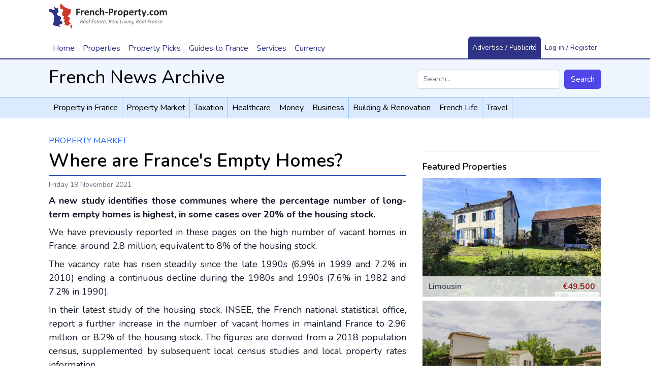

--- FILE ---
content_type: text/html; charset=utf-8
request_url: https://www.google.com/recaptcha/api2/aframe
body_size: 269
content:
<!DOCTYPE HTML><html><head><meta http-equiv="content-type" content="text/html; charset=UTF-8"></head><body><script nonce="0Xi56D93u4_E9Rejkqql4A">/** Anti-fraud and anti-abuse applications only. See google.com/recaptcha */ try{var clients={'sodar':'https://pagead2.googlesyndication.com/pagead/sodar?'};window.addEventListener("message",function(a){try{if(a.source===window.parent){var b=JSON.parse(a.data);var c=clients[b['id']];if(c){var d=document.createElement('img');d.src=c+b['params']+'&rc='+(localStorage.getItem("rc::a")?sessionStorage.getItem("rc::b"):"");window.document.body.appendChild(d);sessionStorage.setItem("rc::e",parseInt(sessionStorage.getItem("rc::e")||0)+1);localStorage.setItem("rc::h",'1768500610741');}}}catch(b){}});window.parent.postMessage("_grecaptcha_ready", "*");}catch(b){}</script></body></html>

--- FILE ---
content_type: application/javascript; charset=utf-8
request_url: https://fundingchoicesmessages.google.com/f/AGSKWxWWma1WO7g7JK6DxTAI8cDMX85EDLLKKoGkUkE1jJgCGcWXoLIJUYDUZURCk3Joau63Q3mbmNu4lxoH_Fo9nfBY6HZmrECmZukWj1mVTGyoJLIG99mj8r5OP1T1OGi4VI8SvcOKwmhjrncyLwLr516o0DCQJ9ylCx4a9nLX6Rb18Gv-yyXym61-MMYj/_/affad?=234x60;/adtracker.-webAd-/ad-api-
body_size: -1292
content:
window['5ec922b2-5faa-4370-9c62-06e1034f35b3'] = true;

--- FILE ---
content_type: text/plain
request_url: https://rtb.openx.net/openrtbb/prebidjs
body_size: -85
content:
{"id":"d9509885-f9ae-409b-b157-d18d23ef0397","nbr":0}